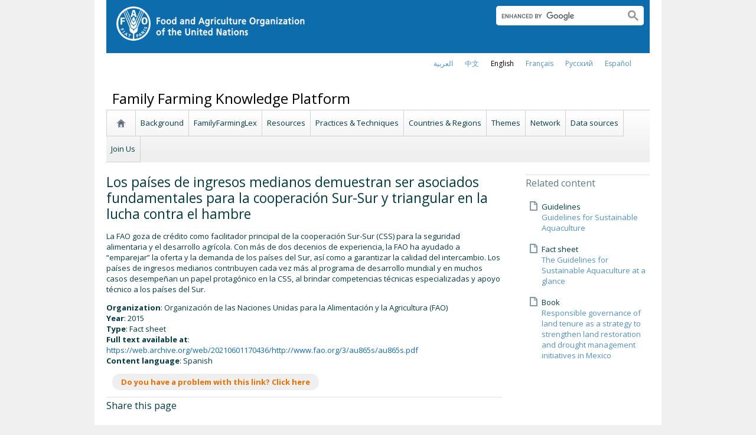

--- FILE ---
content_type: application/javascript
request_url: https://www.fao.org/fileadmin/templates/faoweb/scripts/comm_func.js?1587029449
body_size: 153
content:
$(document).ready(function(){
  $("#content a[href^='http://www.fao.org'], #content a[href^='/']").not("#content a.freetarget, #content a[href*='.pdf'], #content a[href$='.png'],#content a[href$='.gif'],#content a[href$='.jpg'],#content a[href$='.doc'], #content a[href$='.xls']").attr("target","_top");
  $("#content a[href^='http']").not("#content a[href*='www.fao.org'], #content a[href*='api.linkedin.com']").attr("target","_blank");
  $("#top-banner a[href^='http://www.fao.org'], #top-banner a[href^='/']").not("#top-banner a[href*='.pdf'], #top-banner a[href$='.png'],#top-banner a[href$='.gif'],#top-banner a[href$='.jpg'],#top-banner a[href$='.doc'], #top-banner a[href$='.xls']").attr("target","_top");
  $("#top-banner a[href^='http']").not("#top-banner a[href*='www.fao.org'], #top-banner a[href*='api.linkedin.com']").attr("target","_blank");
  $(".csc-default a[href^='http://www.fao.org'], .csc-default a[href^='/']").not(".csc-default a.freetarget, .csc-default a[href*='.pdf'], .csc-default a[href$='.png'],.csc-default a[href$='.gif'],.csc-default a[href$='.jpg'],.csc-default a[href$='.doc'], .csc-default a[href$='.xls']").attr("target","_top");
  $(".csc-default a[href^='http']").not(".csc-default a[href*='www.fao.org'], .csc-default a[href*='api.linkedin.com']").attr("target","_blank");
  $(".csc-default a[href*='fao-stories/article/']").attr("target","_blank");
  $(".csc-default a[href*='sustainable-development-goals/goals/']").attr("target","_blank");
  $(".csc-default a[href*='www.fao.org/3/']").attr("target","_blank");
  $(".white-table a[href*='www.fao.org/3/']").attr("target","_blank");
  $(".csc-default a[href*='www.fao.org/documents/']").attr("target","_blank");
  $(".white-table a[href*='www.fao.org/documents/']").attr("target","_blank");
  $(".csc-default a[href*='www.fao.org/docrep/']").attr("target","_blank");
  $(".white-table a[href*='www.fao.org/docrep/']").attr("target","_blank");

 $("ul.topmenu li.top-no-active ul.sub-top").hover(function () {
    $(this).parent().toggleClass("topmenu-hover");
 });
 
});
function blurLink(){
 // blurLink fnc
};










